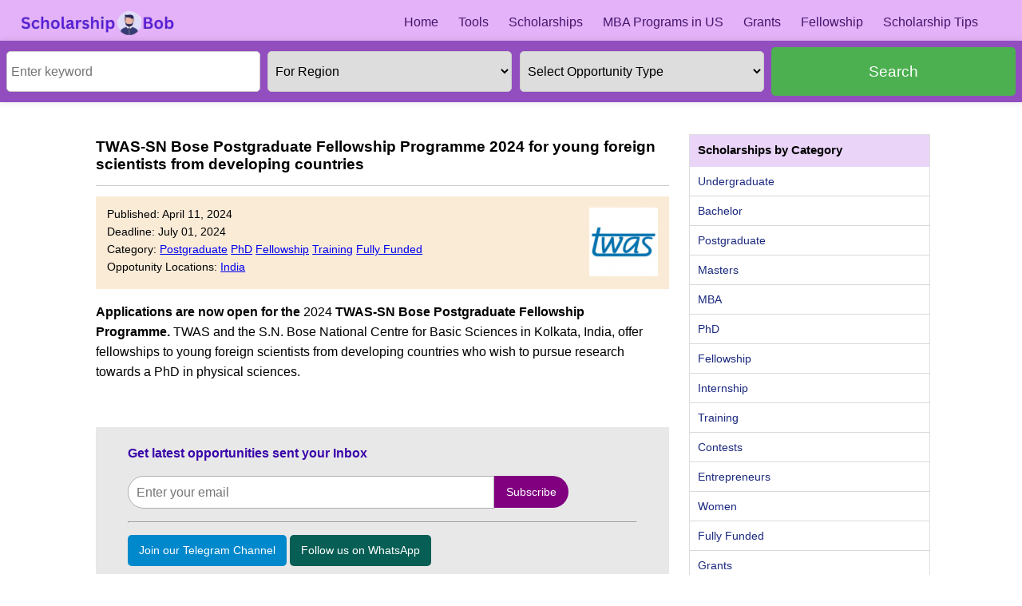

--- FILE ---
content_type: text/html; charset=UTF-8
request_url: https://www.scholarshipbob.com/scholarship/twas-sn-bose-postgraduate-fellowship-programme-2024-for-young-foreign-scientists-from-developing-countries-1
body_size: 10716
content:

<!doctype html>

<html>

<head>

<meta charset="utf-8">

	<!--<base href="scholarshipbob">-->
<base href="https://www.scholarshipbob.com">
<link rel="icon" type="image/png" sizes="32x32" href="/favicon-32x32.png">
<meta name="viewport" content="width=device-width, initial-scale=1.0">
<!-- Google Tag Manager -->
<script>(function(w,d,s,l,i){w[l]=w[l]||[];w[l].push({'gtm.start':
new Date().getTime(),event:'gtm.js'});var f=d.getElementsByTagName(s)[0],
j=d.createElement(s),dl=l!='dataLayer'?'&l='+l:'';j.async=true;j.src=
'https://www.googletagmanager.com/gtm.js?id='+i+dl;f.parentNode.insertBefore(j,f);
})(window,document,'script','dataLayer','GTM-TBZ4JD2J');</script>
<!-- End Google Tag Manager -->

<script async src="https://pagead2.googlesyndication.com/pagead/js/adsbygoogle.js?client=ca-pub-0011597892009729"
     crossorigin="anonymous"></script>
     
     <script src="https://cdn.onesignal.com/sdks/web/v16/OneSignalSDK.page.js" defer></script>
<script>
  window.OneSignalDeferred = window.OneSignalDeferred || [];
  OneSignalDeferred.push(async function(OneSignal) {
    await OneSignal.init({
      appId: "9020c69b-7ba9-4f97-a23c-005cca943d22",
    });
  });
</script>
<title>TWAS-SN Bose Postgraduate Fellowship Programme 2024 for young foreign scientists from developing countries | ScholarshipBob</title>

<meta name="description" content="Apply for TWAS-SN Bose Postgraduate Fellowship Programme 2026 - 2027. <p><strong>Applications are now open for the</strong>&nbsp;2024&nbsp;<strong>TWA. " />

<meta name="robots" content="index, follow">

<link href="/css/index.1767797298.css" rel="stylesheet" type="text/css" media="screen">

<link rel="preconnect" href="https://fonts.googleapis.com">

<link rel="preconnect" href="https://fonts.gstatic.com" crossorigin>

<link href="https://fonts.googleapis.com/css2?family=Work+Sans&display=swap" rel="stylesheet">

<meta property="og:image" content="https://www.scholarshipbob.com/images/scholarshipbob-ogimage.png" />

</head>



<body>

	<!--<div style="background-color:yellow; color:black; font-size:14px; font-weight:bold; text-align:center; padding:7px; margin-bottom:10px;">We are celebrating one year of impact today. <a href="https://dub.sh/bobatone" target="_blank">View ScholarshipBob's journey at 1</a> &#x1F389;</div>-->
	<div id="header"> 
		<a href="/"><img src="images/scholarship-logo2.png" height="40" alt="ScholarshipBob logo" class="floatleft logo" align="absmiddle" /></a> 
		<span class="search-icon"><a href="javascript:void(0)" onclick="toggleSearch()">&#128269;</a></span>
		<div class="menu-toggle" onclick="toggleMenu()">
			<div class="icon">&#9776;</div>
		</div>
		
				<ul class="menu plainul">
					<li><a href="/">Home</a></li>
					<li><a href="#">Tools</a>
						<ul class="plainul">
							<li><a href="/gpa-calculator">GPA Calculator</a></li>
							<li><a href="/convert-gpa-to-4-scale">GPA to 4.0 Scale Calculator</a></li>
							<li><a href="/gpa-to-percentage">GPA to Percentage Calculator</a></li>
							<li><a href="/study-visa-proof-of-funds">Proof of Funds Calculator</a></li>							
						</ul>
					</li>
					<li><a href="#">Scholarships</a>
						<ul class="plainul">
							<li><a href="/undergraduate">Undergraduate</a></li>
							<li><a href="/postgraduate">Postgraduate</a></li>
							<li><a href="/masters">Masters</a></li>
							<li><a href="/mba">MBA</a></li>
							<li><a href="/phd">PhD</a></li>
							<li><a href="/postdoctoral">Postdoctoral</a></li>
						</ul>
					</li>
					
					<li><a href="/country/usa/mba">MBA Programs in US</a></li>
					<li><a href="/grants">Grants</a></li>
					<li><a href="/fellowship">Fellowship</a></li>
					<li><a href="/blog">Scholarship Tips</a></li>
				</ul>
			
	</div>
	<script>
		function toggleMenu() {
			var menuToggle = document.querySelector('.menu-toggle');
			menuToggle.classList.toggle('open');
		}
		function toggleSearch() {
			var tggle = document.querySelector('.search-container');
			tggle.classList.toggle('show');
		}
	</script>
	<div class="search search-container">	
		<form action="search" method="get">
		  <input type="text" name="q" id="keyword" placeholder="Enter keyword" value="">
		  <select name="s_continent" id="s_continent">
			  <option value="">For Region</option>
			  			  			  	<option value="1" >Africa</option>
			  				  	<option value="2" >Asia</option>
			  				  	<option value="3" >Europe</option>
			  				  	<option value="7" >Middle East</option>
			  				  	<option value="4" >North America</option>
			  				  	<option value="6" >Oceania</option>
			  				  	<option value="5" >South America</option>
			  				
			
		  </select>
		  <select name="s_category" id="s_category">
			  			<option value="">Select Opportunity Type</option>
							  	<option value="6" >College</option>
			  				  	<option value="9" >Contests</option>
			  				  	<option value="10" >Entrepreneurs</option>
			  				  	<option value="5" >Fellowship</option>
			  				  	<option value="17" >Grants</option>
			  				  	<option value="7" >Internship</option>
			  				  	<option value="12" >MBA</option>
			  				  	<option value="4" >PhD</option>
			  				  	<option value="18" >Persons with Disabilities</option>
			  				  	<option value="2" >Postgraduate</option>
			  				  	<option value="8" >Training</option>
			  				  	<option value="1" >Undergraduate</option>
			  				  	<option value="13" >Women</option>
			  					
		  </select>
		  <button type="submit">Search</button>
		</form>

	</div> 
	
<div id="wrap">

		<div id="leftwrap" class="floatleft">

	

		  <div class="listbox">

			<h1>TWAS-SN Bose Postgraduate Fellowship Programme 2024 for young foreign scientists from developing countries</h1>
			
						<div class="table">

							
								<img align="right" src="/company-logos/86/30664DA2C2949-FF9D-4B12-A7B7-AB9870252125.png" />

							
																		

							<ul>

								<li>Published: April 11, 2024</li>

								

								<li>Deadline: July 01, 2024</li>

								

								<li>Category: 
										<a href="postgraduate">Postgraduate</a>

									
										<a href="phd">PhD</a>

									
										<a href="fellowship">Fellowship</a>

									
										<a href="training">Training</a>

									
										<a href="fully-funded">Fully Funded</a>

									
								</li>

								
								<li>Oppotunity Locations: 
										<a href="/scholarships-in/india">India</a>

									
								</li>

								
								
							</ul>								

					  </div>

					  
			  <div class="details">

			  		

				  <p><strong>Applications are now open for the</strong>&nbsp;2024&nbsp;<strong>TWAS-SN Bose Postgraduate Fellowship Programme.</strong>&nbsp;TWAS and the S.N. Bose National Centre for Basic Sciences in Kolkata, India, offer fellowships to young foreign scientists from developing countries who wish to pursue research towards a PhD in physical sciences.</p>

<p>&nbsp;</p>
				  <div id="subscribe"><a name="SubscribeAnchor"></a>

	
				
				Get latest opportunities sent your Inbox

				<form method="post" action="https://www.scholarshipbob.com/scholarship/twas-sn-bose-postgraduate-fellowship-programme-2024-for-young-foreign-scientists-from-developing-countries-1#SubscribeAnchor">

					<p><input name="subscribe_email_input" type="email" required="required" id="q" placeholder="Enter your email" autocomplete="on"><input type="submit" value="Subscribe" class="buttonall4 br-right">

					</p>

				</form>

				<hr />

				<a href="https://t.me/scholarshipbob" class="telegram-button" target="_blank">Join our Telegram Channel</a>
				<a href="https://whatsapp.com/channel/0029Vb7JhhvIt5s1MQBk9e0H" class="whatsapp-button" target="_blank">Follow us on WhatsApp</a>
			</div>
				  <div>

					  <p><h2>About TWAS-SN Bose Postgraduate Fellowship Programme</h2></p>

					  		

					  	<p><p>TWAS-SN Bose Postgraduate Fellowships are tenable at the&nbsp;S.N. Bose National Centre for Basic Sciences&nbsp;in Kolkata, India for studies leading towards a PhD degree in one of the fields of&nbsp;natural sciences and&nbsp;life sciences for four years with the possibility of a one-year extension. The Centre carries out the following research activities:</p>

<ul>
	<li>Applicants may be registered for a PhD degree in their home country (SANDWICH option), or may enroll in a PhD course at&nbsp;the S.N. Bose National Centre&nbsp;for Basic Sciences&nbsp; (FULL-TIME option). In both cases, the programme entails only one journey to the host country.</li>
	<li>Admission to the PhD programme at the S.N. Bose National Centre for Basic Sciences&nbsp;will depend on the successful completion of coursework (about one year&#39;s duration).</li>
	<li>S.N. Bose National Centre for Basic Sciences&nbsp;will provide a monthly stipend to cover living costs and food. The monthly stipend will not be convertible into foreign currency. Free on-campus accommodation will be provided. The monthly stipend does not cover comprehensive health insurance.&nbsp; The Centre does however deduct a small contribution towards a Contributory Medical Scheme. The benefits are partial reimbursement of doctor&#39;s fees, medicine costs, if any, and only for costs incurred at Kolkata. The reimbursement structure is at par with the Central Government Health Scheme (CGHS) of the Government of India.</li>
	<li>The S.N. Bose National Centre for Basic Sciences&nbsp;does not provide comprehensive health or medical insurance to its staff or students. All SN Bose-TWAS fellows must have their own &quot;Medical Insurance&quot; before joining the programme to cover medical emergencies.</li>
	<li>The language of instruction is English.</li>
	<li>Applicants are advised to follow the website&nbsp;<a href="https://www.bose.res.in/people/FacultyMembers.jsp">https://www.bose.res.in/people/FacultyMembers.jsp</a>to find their prospective supervisor/s and their area of research.</li>
</ul>

<p>&nbsp;</p>

<p>&nbsp;</p></p>

				  		
					  		<ul>

					  		
								<li>Sponsor Organisation: <a href="scholarships-by-organisation/the-world-academy-of-science-twas">The World Academy of Science (TWAS)</a></li>

							
								

								

					  		</ul>

					  	
				  		<script async src="https://pagead2.googlesyndication.com/pagead/js/adsbygoogle.js?client=ca-pub-0011597892009729"
     crossorigin="anonymous"></script>
<!-- responsive-scholarshipbob -->
<ins class="adsbygoogle"
     style="display:block"
     data-ad-client="ca-pub-0011597892009729"
     data-ad-slot="9674349731"
     data-ad-format="auto"
     data-full-width-responsive="true"></ins>
<script>
     (adsbygoogle = window.adsbygoogle || []).push({});
</script>
						<p><h2>Benefits of TWAS-SN Bose Postgraduate Fellowship Programme</h2><ul>
	<li>Fully funded training till the end of the program.</li>
</ul></p>

						<p><h2>TWAS-SN Bose Postgraduate Fellowship Programme Requirements</h2><p>Candidates for these fellowships must meet the following criteria:</p>

<ul>
	<li>be a maximum age of 35 years on 31 December of the application year;</li>
	<li>be nationals of a developing country (other than India);</li>
	<li>must not hold any visa for temporary or permanent residency in India or any developed country;</li>
	<li>hold a Masters Degree in Physics, Chemistry, Biology or Mathematics. S/he must have completed at least a total 5 years of undergraduate and postgraduate studies in a recognized university or institute.</li>
	<li>be accepted by a department of the S. N. Bose National Centre for Basic Sciences. Prospective applicants are advised to visit the&nbsp;Centre&#39;s website&nbsp;<a href="http://www.bose.res.in/">www.bose.res.in&nbsp;</a>and seek to find a potential supervisor under whom they would like to pursue their research and contact them.</li>
	<li>Requests for acceptance must be directed to the Dean (Academic Programme), S. N. Bose National Centre for Sciences by e-mail (<a href="/cdn-cgi/l/email-protection#711514101f100131131e02145f0314025f181f"><span class="__cf_email__" data-cfemail="630706020d021323010c10064d1106104d0a0d">[email&#160;protected]</span></a>). In contacting the Dean (Academic Programme),&nbsp;<strong>applicants must fill out the &ldquo;SNB FORM&rdquo;&nbsp;</strong>(that can be downloaded below) and request for an Acceptance Letter with copy of their CV.</li>
	<li>provide evidence of proficiency in English, if medium of education was not English;</li>
	<li>provide evidence that s/he will return to her/his home country on completion of the fellowship;</li>
	<li>not take up other assignments during the period of her/his fellowship;</li>
	<li>be financially responsible for any accompanying family members.</li>
</ul>

<p>&nbsp;</p></p>

						<p><h2>Application Date and Process</h2><p>Application Procedure:</p>

<ul>
	<li>The deadline for receipt of applications is<strong>&nbsp;1 July 2024.</strong></li>
	<li>Applicants must submit an Acceptance Letter from a department of the S.N. Bose National Centre&nbsp;for Basic Sciences when applying, or by the deadline at the latest. Without preliminary acceptance the application will not be considered for selection.</li>
	<li>Applications for the TWAS-SN Bose Postgraduate Fellowship Programme can ONLY be submitted via the online portal. A tutorial on how to use the online application form is available below for download.</li>
	<li>Please be advised that applicants may apply for only one programme per calendar year in the TWAS and OWSD portfolio. Applicants will not be eligible to visit another institution in that year under the TWAS&nbsp;<a href="https://twas.org/opportunities/visiting-scientist/professors">Visiting Professor</a>&nbsp;programmes. One exception: The head of an institution who&nbsp;<em>invites&nbsp;</em>an external scholar to share his/her expertise under the TWAS&nbsp;<a href="https://twas.org/opportunities/visiting-scientist/professors">Visiting Professor</a>&nbsp;programmes may still apply for another programme.</li>
</ul>

<p><strong>Downloadable documents&nbsp;</strong></p>

<p><a href="https://twas.org/sites/default/files/online_forms_applicants_tutorial_1.pdf" target="_blank">online_forms_applicants_tutorial_1.pdf</a></p>

<p><a href="https://twas.org/sites/default/files/sample_preliminary_acceptance_letter_1.pdf" target="_blank">sample_preliminary_acceptance_letter_1.pdf</a></p>

<p><a href="https://twas.org/sites/default/files/fellowship/sample_preliminary_acceptance_letter_1.docx" target="_blank">sample_preliminary_acceptance_letter_1.docx</a></p>

<p><a href="https://twas.org/sites/default/files/fellowship/snb-form.docx" target="_blank">snb-form.docx</a></p></p>

						
						<p><h2>Application Deadline</h2>01 July, 2024</p>

						
						<p><h2>Scholarship Application Portal</h2>View details of <a href="https://twas.org/opportunity/twas-sn-bose-postgraduate-fellowship-programme" target="_blank">TWAS-SN Bose Postgraduate Fellowship Programme</a></p>

						
						<p>Apply for <a href="https://onlineforms.twas.org/apply/252" target="_blank">TWAS-SN Bose Postgraduate Fellowship Programme</a></p>

						
				  	</div>	

				  

			  </div>

				<p><!-- AddToAny BEGIN -->

<div class="a2a_kit a2a_kit_size_32 a2a_default_style" style="padding-top:20px;padding-bottom:20px;">

<a class="a2a_dd" href="https://www.addtoany.com/share"></a>

<a class="a2a_button_whatsapp"></a>

<a class="a2a_button_linkedin"></a>

<a class="a2a_button_x"></a>

<a class="a2a_button_facebook"></a>



</div>

<script data-cfasync="false" src="/cdn-cgi/scripts/5c5dd728/cloudflare-static/email-decode.min.js"></script><script async src="https://static.addtoany.com/menu/page.js"></script>

<!-- AddToAny END --></p>

			  <!--<a href="#"   class="buttonall1">View All University Scholarships &rarr;</a>-->

			</div>
			<div id="subscribe"><a name="SubscribeAnchor"></a>

	
				
				Get latest opportunities sent your Inbox

				<form method="post" action="https://www.scholarshipbob.com/scholarship/twas-sn-bose-postgraduate-fellowship-programme-2024-for-young-foreign-scientists-from-developing-countries-1#SubscribeAnchor">

					<p><input name="subscribe_email_input" type="email" required="required" id="q" placeholder="Enter your email" autocomplete="on"><input type="submit" value="Subscribe" class="buttonall4 br-right">

					</p>

				</form>

				<hr />

				<a href="https://t.me/scholarshipbob" class="telegram-button" target="_blank">Join our Telegram Channel</a>
				<a href="https://whatsapp.com/channel/0029Vb7JhhvIt5s1MQBk9e0H" class="whatsapp-button" target="_blank">Follow us on WhatsApp</a>
			</div>			<script async src="https://pagead2.googlesyndication.com/pagead/js/adsbygoogle.js?client=ca-pub-0011597892009729"
     crossorigin="anonymous"></script>
<!-- responsive-scholarshipbob -->
<ins class="adsbygoogle"
     style="display:block"
     data-ad-client="ca-pub-0011597892009729"
     data-ad-slot="9674349731"
     data-ad-format="auto"
     data-full-width-responsive="true"></ins>
<script>
     (adsbygoogle = window.adsbygoogle || []).push({});
</script>			<div id="highlighted-content">

				<ul>

				<li><a href="/study-visa-proof-of-funds">Study Visa Proof of Funds</a></li>

				<li><a href="/blog/the-ultimate-guide-to-writing-a-compelling-scholarship-essay-with-infographics">Scholarship Essay Guide</a></li>

				</ul>

			</div>

			<div style="text-align:center;padding-top:15px;padding-bottom:15px;"><a href="https://dub.sh/scholarshipbob-ad" target="_blank"><img src="images/scholarshipbob-banner.png?1" alt="ScholarshipBob Partnership" style="width:100%;max-width:728px;"></a></div>

			
			<div class="listbox mtop20">

				<h3>Related Scholarships</h3>

			  	<ul class="relatedul">

					
					<li class="listli"><a href="/postgraduate" class="h2lista">Postgraduate Scholarships</a></li>

					
					<li class="listli"><a href="/phd" class="h2lista">PhD Scholarships</a></li>

					
					<li class="listli"><a href="/fellowship" class="h2lista">Fellowship Scholarships</a></li>

					
					<li class="listli"><a href="/training" class="h2lista">Training Scholarships</a></li>

					
					<li class="listli"><a href="/fully-funded" class="h2lista">Fully Funded Scholarships</a></li>

					
					<li class="listli"><a href="scholarship/parliamentary-assembly-of-the-council-of-europe-pace-vclav-havel-human-rights-prize-2026-with-up-to-60-000-in-awards" class="h2lista">Parliamentary Assembly of the Council of Europe (PACE) Václav Havel Human Rights Prize 2026 (With up to €60,000 in Awards)</a></li>

					
					<li class="listli"><a href="scholarship/the-african-american-mayors-association-aama-kevin-johnson-presidential-scholarship-2026-with-up-to-5-000-in-funding" class="h2lista">The African American Mayors Association (AAMA) Kevin Johnson Presidential Scholarship 2026 (With up to $5,000 in Funding)</a></li>

					
					<li class="listli"><a href="scholarship/university-network-for-human-rights-unhr-summer-fellowship-program-2026" class="h2lista">University Network for Human Rights (UNHR) Summer Fellowship Program 2026</a></li>

					
					<li class="listli"><a href="scholarship/parliamentary-assembly-of-the-council-of-europe-vigds-prize-for-women-s-empowerment-2026-with-up-to-60-000-in-awards" class="h2lista">Parliamentary Assembly of the Council of Europe Vigdís Prize for Women's Empowerment 2026 (With up to €60,000 in Awards)</a></li>

					
					<li class="listli"><a href="scholarship/university-of-michigan-s-school-for-environment-and-sustainability-seas-postdoctoral-research-associate-program-2026" class="h2lista">University of Michigan's School for Environment and Sustainability (SEAS) Postdoctoral Research Associate Program 2026</a></li>

					
					<li class="listli"><a href="scholarship/merian-centre-for-advanced-studies-in-the-maghreb-mecam-fellowship-2026-2027" class="h2lista">Merian Centre for Advanced Studies in the Maghreb (MECAM) Fellowship 2026-2027</a></li>

					
					<li class="listli"><a href="scholarship/public-space-distance-scholarship-for-ukrainian-migrants-and-scientists-abroad-2026-with-up-to-1-500-in-stipends" class="h2lista">Public Space Distance Scholarship for Ukrainian Migrants and Scientists Abroad 2026 (With up to €1,500 in Stipends)</a></li>

					
				</ul>

			</div>

			
			<div class="listbox mtop20">

				<h3>Latest Scholarship Tips</h3>

			  	<ul class="relatedul">

					
					<li class="listli"><a href="blog/how-to-write-a-letter-of-intent-for-scholarship" class="h2lista">How to Write a Letter of Intent for Scholarship (4 Samples Included)</a></li>

					
					<li class="listli"><a href="blog/11-cheapest-universities-in-australia-for-international-students" class="h2lista">11 Cheapest Universities in Australia for International Students in 2025</a></li>

					
					<li class="listli"><a href="blog/commonwealth-scholarship" class="h2lista">Commonwealth Scholarship: A Pathway to Global Opportunities</a></li>

					
					<li class="listli"><a href="blog/m7-mba-schools" class="h2lista">The M7 MBA Schools: Everything You Need to Know</a></li>

					
					<li class="listli"><a href="blog/best-mba-schools-in-the-world" class="h2lista">Best MBA Schools in the World</a></li>

					
				</ul>

				<p><a href="/blog" class="buttonall1">View All Tips &rarr;</a></p>

			</div>

			
		</div>

		<div id="rightwrap" class="floatleft">

		  	<div class="adbox1">
				<h3>Scholarships by Category</h3>
				<ul class="plainul">
					<li><a href="/undergraduate">Undergraduate</a></li>
					<li><a href="/bachelors">Bachelor</a></li>
					<li><a href="/postgraduate">Postgraduate</a></li>
					<li><a href="/masters">Masters</a></li>
					<li><a href="/mba">MBA</a></li>
					<li><a href="/phd">PhD</a></li>
					<li><a href="/fellowship">Fellowship</a></li>
					<li><a href="/internship">Internship</a></li>
					<li><a href="/training">Training</a></li>
					<li><a href="/contest">Contests</a></li>
					<li><a href="/entrepreneurs">Entrepreneurs</a></li>
					<li><a href="/women-scholarship">Women</a></li>
					<li><a href="/fully-funded">Fully Funded</a></li>
					<li><a href="/grants">Grants</a></li>
					<li><a href="/persons-with-disabilities">Persons with Disabilities</a></li>
					<li><a href="/no-essay-scholarships">No Essay Scholarships</a></li>
					<li><a href="/college">College Scholarships</a></li>
				</ul>
			</div>
			<div class="adbox1">
				<h3>Scholarships Awarding Country</h3>
				<ul class="plainul">
					<li><a href="/scholarships-in/australia">Australia</a></li>
					<li><a href="/scholarships-in/canada">Canada</a></li>
					<li><a href="/scholarships-in/germany">Germany</a></li>
					<li><a href="/scholarships-in/japan">Japan</a></li>
					<li><a href="/scholarships-in/netherlands">Netherlands</a></li>
					<li><a href="/scholarships-in/new-zealand">New Zealand</a></li>
					<li><a href="/scholarships-in/south-africa">South Africa</a></li>
					<li><a href="/scholarships-in/uk">United Kingdom</a></li>
					<li><a href="/scholarships-in/usa">United States</a></li>
					<p><a href="/scholarships-in" class="buttonall1">View All Countries &rarr;</a></p>
				</ul>
			</div>
			<div class="adbox1">
				<h3>Scholarship Eligible Countries</h3>
				<ul class="plainul">
					<li><a href="/scholarships-for/africa">African Countries</a></li>
					<li><a href="/scholarships-for/asia">Asian Countries</a></li>
					<li><a href="/scholarships-for/europe">European Countries</a></li>
					<li><a href="/scholarships-for/canada">Canada</a></li>
					<li><a href="/scholarships-for/ethiopia">Ethiopia</a></li>
					<li><a href="/scholarships-for/germany">Germany</a></li>
					<li><a href="/scholarships-for/india">India</a></li>
					<li><a href="/scholarships-for/kenya">Kenya</a></li>					
					<li><a href="/scholarships-for/nigeria">Nigeria</a></li>										
					<li><a href="/scholarships-for/uganda">Uganda</a></li>
					<p><a href="/scholarships-for" class="buttonall1">View All Countries &rarr;</a></p>
				</ul>
			</div>
			<div class="adbox1">
				<h3>Scholarships by School</h3>
				<ul class="plainul">
										<li><a href="/scholarships-by-school/university-of-glasgow">University of Glasgow</a></li>
										<li><a href="/scholarships-by-school/the-university-of-michigan">The University of Michigan</a></li>
										<li><a href="/scholarships-by-school/the-santa-fe-institute-sfi">The Santa Fe Institute (SFI)</a></li>
										<li><a href="/scholarships-by-school/bard-college">Bard College</a></li>
										<li><a href="/scholarships-by-school/penny-w-stamps-school-of-art-design-university-of-michigan">Penny W. Stamps School of Art & Design, University of Michigan</a></li>
										<li><a href="/scholarships-by-school/universities-canada">Universities Canada</a></li>
										<p><a href="/scholarships-by-school" class="buttonall1">View All Schools &rarr;</a></p>
				</ul>
			</div>
			<div class="adbox1">
				<h3>Scholarships by Company/Organisation</h3>
				<ul class="plainul">
										<li><a href="/scholarships-by-organisation/public-space">Public Space</a></li>
										<li><a href="/scholarships-by-organisation/merian-centre-for-advanced-studies-in-the-maghreb">Merian Centre for Advanced Studies in the Maghreb</a></li>
										<li><a href="/scholarships-by-organisation/parliamentary-assembly-of-the-council-of-europe">Parliamentary Assembly of the Council of Europe</a></li>
										<li><a href="/scholarships-by-organisation/university-network-for-human-rights">University Network for Human Rights</a></li>
										<li><a href="/scholarships-by-organisation/african-american-mayors-association">African American Mayors Association</a></li>
										
					<p><a href="/scholarships-by-organisation" class="buttonall1">View All Companies &rarr;</a></p>
				</ul>
			</div>
			<!--<div class="adbox">
				<h3>Proof of Funds Calculator</h3>
				<p>How much funds do you need to study in your choice country?</p>
				<p><a href="#" class="buttonall1">Calculate PoF &rarr;</a></p>
		  </div>
		  <div class="adbox">
				<h3>Where do I study?</h3>
				<p>Based on your responses, we will recommend your ideal study destinations.</p>
				<p><a href="#" class="buttonall1">Check Country &rarr;</a></p>
		  </div>-->
			
  </div>

  <div class="clear">&nbsp;</div>
</div>
	<!--<div id="footer">
		<a href="/">Home</a> / <a href="/blog">Blog</a> / <a href="/contact">Contact</a> /  <a href="/privacy">Privacy</a> /  <a href="/terms">Terms</a>
		<p class="social-media-box">
			<a href="https://www.linkedin.com/company/scholarshipbob/?viewAsMember=true" target="_blank" class="fa-brands fa-linkedin"></a>	
			<a href="https://web.facebook.com/scholarshipbob" target="_blank" class="fa-brands fa-facebook"></a>
			<a href="https://x.com/ScholarshipBob0" target="_blank" class="fa-brands fa-x-twitter"></a>
			
		</p>
	</div>-->

	<footer>
        <div class="footer-container">
            <div class="footer-column about-us">
                <h3>About ScholarshipBob</h3>
                <p>
				Established in 2024, ScholarshipBob is a leading global platform that empowers students, professionals, and entrepreneurs by connecting them with life-changing opportunities. We understand the challenges of securing funding and finding the right opportunities to advance your goals. Our mission is to simplify this search, providing a trusted, comprehensive resource that unlocks access to scholarships, fellowships, grants, contests, and specialised training programs.

                </p>
                
            </div>
            <div class="footer-column">
                <h3>Quick Links</h3>
                <ul>
                    <li><a href="/">Home</a></li>
                    <li><a href="/blog">Blog</a></li>
                    <li><a href="/about">About Us</a></li>
                    <li><a href="https://dub.sh/scholarshipbob-ad">Advertise</a></li>
                    <li><a href="/contact">Contact</a></li>
                    <li><a href="/opportunities.xml" target="_blank">RSS</a></li>
                    
                </ul>
            </div>
            <div class="footer-column">
                <h3>Contact Us</h3>
                <ul>
                    <li><a href="/cdn-cgi/l/email-protection" class="__cf_email__" data-cfemail="036b666f6f6c4370606b6c6f6271706b6a73616c612d606c6e">[email&#160;protected]</a></li>
                    
                </ul>
                
                <div class="social-icons">
                    <!-- Facebook -->
                    <a href="https://web.facebook.com/scholarshipbob" target="_blank" class="social-icon facebook" aria-label="Facebook">
                        <svg xmlns="http://www.w3.org/2000/svg" viewBox="0 0 24 24">
                            <path d="M22 12c0-5.523-4.477-10-10-10S2 6.477 2 12c0 4.991 3.657 9.128 8.438 9.878v-6.987h-2.54V12h2.54V9.797c0-2.506 1.492-3.89 3.777-3.89 1.094 0 2.238.195 2.238.195v2.46h-1.26c-1.243 0-1.63.771-1.63 1.562V12h2.773l-.443 2.89h-2.33v6.988C18.343 21.128 22 16.991 22 12z"/>
                        </svg>
                    </a>
                    
                    <!-- Twitter -->
                    <a href="https://x.com/ScholarshipBob0" target="_blank" class="social-icon twitter" aria-label="Twitter">
                        <svg xmlns="http://www.w3.org/2000/svg" viewBox="0 0 24 24">
                            <path d="M8.29 20.251c7.547 0 11.675-6.253 11.675-11.675 0-.178 0-.355-.012-.53A8.348 8.348 0 0022 5.92a8.19 8.19 0 01-2.357.646 4.118 4.118 0 001.804-2.27 8.224 8.224 0 01-2.605.996 4.107 4.107 0 00-6.993 3.743 11.65 11.65 0 01-8.457-4.287 4.106 4.106 0 001.27 5.477A4.072 4.072 0 012.8 9.713v.052a4.105 4.105 0 003.292 4.022 4.095 4.095 0 01-1.853.07 4.108 4.108 0 003.834 2.85A8.233 8.233 0 012 18.407a11.616 11.616 0 006.29 1.84"/>
                        </svg>
                    </a>
                    
                    <!-- LinkedIn -->
                    <a href="https://www.linkedin.com/company/scholarshipbob/?viewAsMember=true" target="_blank" class="social-icon linkedin" aria-label="LinkedIn">
                        <svg xmlns="http://www.w3.org/2000/svg" viewBox="0 0 24 24">
                            <path d="M19 0h-14c-2.761 0-5 2.239-5 5v14c0 2.761 2.239 5 5 5h14c2.762 0 5-2.239 5-5v-14c0-2.761-2.238-5-5-5zm-11 19h-3v-11h3v11zm-1.5-12.268c-.966 0-1.75-.79-1.75-1.764s.784-1.764 1.75-1.764 1.75.79 1.75 1.764-.783 1.764-1.75 1.764zm13.5 12.268h-3v-5.604c0-3.368-4-3.113-4 0v5.604h-3v-11h3v1.765c1.396-2.586 7-2.777 7 2.476v6.759z"/>
                        </svg>
                    </a>
                    
                    <!-- Instagram -->
                    <a href="https://www.instagram.com/scholarshipbob" target="_blank" class="social-icon instagram" aria-label="Instagram">
                        <svg xmlns="http://www.w3.org/2000/svg" viewBox="0 0 24 24">
                            <path d="M12 2.163c3.204 0 3.584.012 4.85.07 3.252.148 4.771 1.691 4.919 4.919.058 1.265.069 1.645.069 4.849 0 3.205-.012 3.584-.069 4.849-.149 3.225-1.664 4.771-4.919 4.919-1.266.058-1.644.07-4.85.07-3.204 0-3.584-.012-4.849-.07-3.26-.149-4.771-1.699-4.919-4.92-.058-1.265-.07-1.644-.07-4.849 0-3.204.013-3.583.07-4.849.149-3.227 1.664-4.771 4.919-4.919 1.266-.057 1.645-.069 4.849-.069zM12 0C8.741 0 8.333.014 7.053.072 2.695.272.273 2.69.073 7.052.014 8.333 0 8.741 0 12c0 3.259.014 3.668.072 4.948.2 4.358 2.618 6.78 6.98 6.98C8.333 23.986 8.741 24 12 24c3.259 0 3.668-.014 4.948-.072 4.354-.2 6.782-2.618 6.979-6.98.059-1.28.073-1.689.073-4.948 0-3.259-.014-3.667-.072-4.947-.196-4.354-2.617-6.78-6.979-6.98C15.668.014 15.259 0 12 0zm0 5.838a6.162 6.162 0 100 12.324 6.162 6.162 0 000-12.324zM12 16a4 4 0 110-8 4 4 0 010 8zm6.406-11.845a1.44 1.44 0 100 2.881 1.44 1.44 0 000-2.881z"/>
                        </svg>
                    </a>
                </div>
            </div>
        </div>
    </footer>
<script data-cfasync="false" src="/cdn-cgi/scripts/5c5dd728/cloudflare-static/email-decode.min.js"></script><script defer src="https://static.cloudflareinsights.com/beacon.min.js/vcd15cbe7772f49c399c6a5babf22c1241717689176015" integrity="sha512-ZpsOmlRQV6y907TI0dKBHq9Md29nnaEIPlkf84rnaERnq6zvWvPUqr2ft8M1aS28oN72PdrCzSjY4U6VaAw1EQ==" data-cf-beacon='{"version":"2024.11.0","token":"b8807765e4434f43b0bf47d4cab4acad","r":1,"server_timing":{"name":{"cfCacheStatus":true,"cfEdge":true,"cfExtPri":true,"cfL4":true,"cfOrigin":true,"cfSpeedBrain":true},"location_startswith":null}}' crossorigin="anonymous"></script>
</body>

</html>

--- FILE ---
content_type: text/html; charset=utf-8
request_url: https://www.google.com/recaptcha/api2/aframe
body_size: 264
content:
<!DOCTYPE HTML><html><head><meta http-equiv="content-type" content="text/html; charset=UTF-8"></head><body><script nonce="TLhxubps_fQwf-nCl3u17A">/** Anti-fraud and anti-abuse applications only. See google.com/recaptcha */ try{var clients={'sodar':'https://pagead2.googlesyndication.com/pagead/sodar?'};window.addEventListener("message",function(a){try{if(a.source===window.parent){var b=JSON.parse(a.data);var c=clients[b['id']];if(c){var d=document.createElement('img');d.src=c+b['params']+'&rc='+(localStorage.getItem("rc::a")?sessionStorage.getItem("rc::b"):"");window.document.body.appendChild(d);sessionStorage.setItem("rc::e",parseInt(sessionStorage.getItem("rc::e")||0)+1);localStorage.setItem("rc::h",'1768724271179');}}}catch(b){}});window.parent.postMessage("_grecaptcha_ready", "*");}catch(b){}</script></body></html>

--- FILE ---
content_type: text/css
request_url: https://www.scholarshipbob.com/css/index.1767797298.css
body_size: 4577
content:
@charset "utf-8";
body {
	margin: 0;
	font-family: 'Montserrat', sans-serif;
	
}
h1{
	padding-top: 0px;
	margin-top: 0px;
	padding-bottom: 15px;
	font-size: 1.2em;
	border-bottom: solid 1px #CCC;
}
.alert{
	color: rgb(116, 0, 0);
	border: solid 1px rgba(249, 149, 0, 0.57);
	background-color: rgb(255, 255, 213);
	padding: 20px;
	font-weight: normal;
	display: block;
	margin: 1.5em 0 1.5em 0;
}
.oneem{
	font-size: 1em;
}
.h2lista {
	color:#11134F;
	text-decoration: none;
	padding-top:0px;
	margin-top:0px;
}
.mtop20{
	margin-top: 20px;
}
.h2lista:hover {
	color:red;
}
.listli{
	margin-bottom: 15px;
}
.job-img{
    float: left;
    display: block;
    margin-right: 20px;
    margin-top: -2px;
    border-radius: 5px 5px;
    overflow: hidden;
    height: 60px;
    border: solid 1px #ccc;
    padding: 5px;
   
    line-height: 60px;
    
}
.job-img img{
    border-radius: 5px 5px;
    max-height: 60px;
    vertical-align: middle;
}

#header {
	padding-top: 0.5em;
	padding-bottom: 0.5em;
	width:100%;
	min-width: 1050px;
	margin-top:0px;
	margin-left: auto;
	margin-right: auto;
	min-height: 35px;
	background-color: #e4b2f8;
}
#header img {
	padding-left: 15px;
}
  .menu-toggle {
    display: none;
  }

input, button {
  margin: 0;
  padding: 0;
  outline: none;
  border: none;
  border-radius: 0;
  vertical-align: top;
} /* CSS reset end */
button, input[type="submit"]{
	cursor:pointer;
}
.buttonall4 {
  text-align: center;
  border: none;
  height: 40px;
  padding-left: 15px;
padding-right: 15px;
  background:purple;
  color: white;
  font-size: 0.9rem;
	border-radius: 0 35px 35px 0;
	
}
.buttonall4:hover{
	background-color: #D542EA;
}
.buttonall6 {
  text-align: center;
  border: none;
  height: 40px;
  padding-left: 15px;
padding-right: 15px;
  background:#6B6B6B;
  color: white;
  font-size: 0.9rem;
	border-radius: 0 35px 35px 0;
	
}
.buttonall:hover{
	background-color: #D542EA;
}
input[type="text"] {
  border: none;
  height: 39px;
  width: 400px;
  outline: none;
  padding-left: 10px;
  border-radius: 35px 0 0 35px;
  color: rgb(110,110,110);
  font-size: 1rem;
  font-family: 'Lato', sans-serif;
  font-weight: 200;
 border: 1px solid #AFAFAF;
}
input[type="email"] {
  border: none;
  height: 39px;
  width: 70%;
  outline: none;
  padding-left: 10px;
  border-radius: 35px 0 0 35px;
  color: rgb(110,110,110);
  font-size: 1rem;
  font-family: 'Lato', sans-serif;
  font-weight: 200;
 	border: 1px solid #AFAFAF;
}
.bgpurple{
	background-color: purple;
}

.plainul {
	margin: 0;
	padding: 0;
	list-style: none;	
	
}

.menu {
	margin: 0;
	padding-left: 30px;
	padding-right: 30px;
	float: right;
	padding-top: 0.7em;
	padding-bottom: 0.7em;
	float: right;
	border-radius: 5px;
	z-index: 1000;
}
.menu li {
	float: left;
	position: relative;
	transition-duration: 1s;
}
.menu a {
	text-decoration: none;
	color:#44166e;
	padding: 0px 25px 15px 0px ;
	text-align: left;
	font-size: .99em;
}

.menu a:hover {
	color: #371731;
}
.menu li:hover,
.menu li:focus-within {
  cursor: pointer;
}

.menu li:focus-within a {
  outline: none;
}

.menu li ul {
  background: #e0a2f9;
  visibility: hidden;
  /*opacity: 0; */
  min-width: 250px;
  position: absolute;
  transition: all 0.5s ease;
  margin-top: 0.6rem;
	padding-top: 1rem;
  left: 0;
  display: none;
}

.menu li:hover > ul,
.menu li:focus-within > ul,
.menu li ul:hover,
.menu li ul:focus {
   visibility: visible;
   opacity: 1;
   display: block;
}

.menu li ul li {
  clear: both;
  width: 100%;
}
.menu li ul li a {
	padding: 10px 30px 10px 25px;
	display: block;
	color: #502753;
}
.search-container {
	clear:both;
	background-color: #924DBF;
	border-radius: 0px;
	padding: 8px;	
	box-shadow: 0 0 10px rgba(0, 0, 0, 0.1);
}
.search-container.show {
	display: block;
}
.search-mobile-state {
	display: block;
}
.search-icon {
	display: none;
	font-size: 1.5em;
		
}
.search-icon a {
	text-decoration: none;

}
.search-container form {
  display: flex;
  flex-wrap: wrap;
  justify-content: space-between;
}

.search-container input,
.search-container select {
  margin: 5px 0;
  padding: 5px;
  width: calc(25% - 10px);
  border: 1px solid #ccc;
  border-radius: 5px;
	font-size: 1em;
}

.search-container button {
  padding: 5px 5px;
  background-color: #4CAF50;
  color: white;
  border: none;
  border-radius: 5px;
  cursor: pointer;
  transition: background-color 0.3s ease;
	width: calc(25% - 10px);
	font-size: 1.2em;
}

.search-container button:hover {
  background-color: #45a049;
}
#wrap {
	width:80%;
	min-width: 1050px;
	padding: 40px 0 0px 0;
	margin-left:auto;
	margin-right: auto;
	
}
.floatleft {
	float: left;
}
.floatright {
	float: right;
}
.clear {
	clear:both;
	width: 0;
	height: 0;
	font-size: 0;
	padding: 0;
}
#leftwrap{
	width: 68%;
	min-width: 728px;
	margin-right: 20px;
}
.listbox{
	/* border: solid 1px #B6B5B5;
	box-shadow:  3px 3px 5px 5px #FCFCFC; */
	padding: 0.3em;
}
.featured_container {
  display: flex;
  flex-wrap: wrap; 
  margin-bottom: 30px;
  border-top: 1px solid #ccc;
  border-left: 1px solid #ccc;
}

.box {
  width: 33.333%;         /* force 3 columns on desktop */
  padding: 8px;
  border-right: 1px solid #ccc;
  border-bottom: 1px solid #ccc;
  box-sizing: border-box;
  word-wrap: break-word;
  overflow-wrap: break-word;
  white-space: normal;
  font-size: 0.9em;
  line-height: 2em;
}
.box p {
  margin: 0;
  padding: 0
}
.featured_tag {
  display: inline-block;
  margin-top: 8px;
  padding: 2px 4px;
  background-color: #771d6e;
  border-radius: 5px;
  font-size: 0.75em;
  color: #fff;
}
.details {
	font-size: 1em;
	line-height: 1.6em;
	word-wrap: break-word;
	overflow-wrap: anywhere;
}
.details h2{
	padding-top:1.5em;
	font-size: 1em;
}
.table {
	padding: 1em;
	background-color: antiquewhite;
	font-size: 0.9em;
}
.table ul {
	padding: 0;
	margin: 0;
	list-style: none;
}
.table li {
    padding-bottom: 6px;
}

.listboximg {
	width: 90px;
}
.listboximg2 {
	width: 300px;
}
.listboxbody {
	
	font-size: 1em;
	color: #5B5B5B;
	line-height: 1.3em;
}
.listboxbody2 {
	font-size: 0.8em;
}
.w600 {
	width: 630px;
}
.w410{
	width: 370px;
	padding-left:20px;
}
.tag{
	padding: 3px 10px;
	background-color:#EAE2F9;
	color: purple;
	text-decoration: none;
	font-size: 0.9em;
	border-radius: 1.5em;
	display: inline-block;
}
.tag:hover{
	background-color:#C782EC;
	transition: 1sec;
}
.buttonall1{
	text-decoration: none;
	background-color: #FFDC1F;
	padding: 10px 15px 10px 15px;
	color: #000;
	display: block;
	text-align: center;
	width: 60%;
	min-width: 150px;
	margin-left: auto;
	margin-right: auto;
	margin-top: 20px;
}
.buttonall2{
	text-decoration: none;
	background-color:#D7A2E9;
	padding: 20px 30px 20px 30px;
	color: #000;
	display: block;
	text-align: center;
	width: 40%;
	min-width: 150px;
	margin-left: auto;
	margin-right: auto;
	margin-top: 20px;
}
.buttonall5{
	text-decoration: none;
	background-color:#D7A2E9;
	padding: 15px;
	color: #000;
	
	text-align: center;	
	border-radius: 35px 35px 35px 35px;
}
.buttonall1,.buttonall2,.buttonall4:hover {
	
}
.buttonall5:hover{
	background-color: #F4C409;
}
.postview {
	background-color: yellow;
	padding: 10px;
	margin-bottom: 20px;
	font-size: 0.9em;
}
.ss-share{
    background-color:#3cf;
    float:left;
    height:auto;width:auto;
    padding-left:37px;
    border-top-width:1px;
    border-right-width:1px;
    border-bottom-width:1px;
    border-left-width:1px;
    border-top-style:solid;
    border-right-style:solid;
    border-bottom-style:solid;
    border-left-style:solid;
    font-size:14px;color:#fff;
    text-decoration:none;
    display:block;
    padding-top:10px;
    padding-right:10px;
    padding-bottom:5px;
    background-image:url(../images/share-icons.png);
    background-repeat:no-repeat;
    background-position:left;margin-right:5px
}

.ss-share:hover{opacity:.8}

#ss-fb{background-position:10px 10px;background-color:#4d70a8;padding-left:32px}

#ss-tw{background-position:10px -30px;background-color:#01baf2}

#ss-in{background-position:10px -63px;background-color:#1687b1}

.share-box{
    
    width: 100%;
    margin-top: 30px;
}
.share-box span{
    display: block;
    float: left;
    width: 100%;
    margin-bottom: 10px;
    font-weight: bold;
    font-size: 16px;
    color: #333;
}
#subscribe {
	padding-left: 40px;
	padding-right: 40px;
	padding-top: 20px;
	padding-bottom: 10px;
	margin-bottom: 20px;
	margin-top: 0px;
	background-color:#E8E8E8;
	font-size: 1.0em;
	color: #3a06aa;
	font-weight: bold;
	clear: both;
}
.relatedul li{
	padding-top:8px;
}
#rightwrap{
	width: 25%;
	min-width: 300px;
	
}
.adbox{
	
	background-color:#EEDCF8;
	color: black;
	padding: 30px;
	margin-bottom: 20px;
}
.adbox h3 {
	font-size: 1.3em;
}
.adbox a{
	display: inline-block;
	background-color: white;
	padding-left: 0.6em;
	padding-right: 0.6em;
	padding-top: 0.4em;
	padding-bottom: 0.4em;
	margin-right: 0.4em;
	margin-bottom: 0.4em;
	color: purple;
	text-decoration: none;
	border-radius: 12px;
}
.adbox a:hover {
	background-color: #E8D0F8;
}
.adbox1{
	width: 300px;
	
	border: solid 1px #DEDEDE;
	margin-bottom: 20px;
}
.adbox1 h3 {
	font-size: 15px;
	background-color: #ead5f9;
	display: block;
	padding: 10px 10px 13px 10px;
	margin:0;
}
.adbox1 ul li a {
	text-decoration: none;
	padding-bottom: 10px;
	padding-top: 10px;
	padding-left: 10px;
	color: #363869;
	display: block;
	font-size: 0.9em;
	color: #1B297E;
}
.adbox1 ul li a:hover {
	color: red;
}
.adbox1 ul li:not(:last-child) a {
	border-bottom: solid 1px #DBD9D9;	
}

.adbox2{
	color: black;
	padding-top: 8px;
	padding-bottom: 13px;
	padding-left: 13px;
	padding-right: 13px;
	margin-bottom: 10px;
	background-color: #f0defc;
}
.adbox2 p {
	font-size: 1.1em;
}
.adbox2 a{
	display: inline-block;
	background-color:#DBC1EE;
	padding-left: 0.4em;
	padding-right: 0.4em;
	padding-top: 0.2em;
	padding-bottom: 0.2em;
	margin-right: 0.3em;
	margin-bottom: 0.3em;
	color: purple;
	text-decoration: none;
	border-radius: 12px;
	border: solid 1px #DBC1EE;
}
.adbox2 a:hover {
	background-color: #E8D0F8;
}

.bottombox {
	border-bottom: solid 1px #DBD9D9;
	padding-bottom: 20px;
	padding-top: 20px;
}
.blog-content{
	line-height: 1.7em;
}
.blog-content img{
	width:100%;
}
ul.setPaginate li.setPage{
	padding:15px 10px;
	font-size:14px;
	}

ul.setPaginate{
	padding:0px;
	overflow:hidden;
	font:12px 'Tahoma';
	list-style-type:none;
	margin-top: 20px;
	margin-right: 0px;
	margin-bottom: 0px;
	margin-left: 0px;
}  

ul.setPaginate li.dot{padding: 3px 0;}

ul.setPaginate li{
	float:left;
	margin:0px;
	padding:0px;
	margin-left:5px;
}



ul.setPaginate li a
{
	background: none repeat scroll 0 0 #ffffff;
	border: 1px solid #cccccc;
	color: #999999;
	display: inline-block;
	font: 15px/25px Arial,Helvetica,sans-serif;
	margin: 5px 3px 0 0;
	padding: 8px 15px;
	text-align: center;
	text-decoration: none;
	border-radius: 5px;
}	

ul.setPaginate li a:hover,
ul.setPaginate li a.current_page
{
	border: 1px solid #F30;
	color: #ffffff;
	text-decoration: none;
	background-attachment: scroll;
	background-color:#7B37BF;
	background-image: none;
	background-repeat: repeat;
	background-position: 0 0;
}

ul.setPaginate li a{
	color:#666;
	display:block;
	text-decoration:none;
	padding: 8px 15px;
}
.pagination {
	float: left;
	height: auto;
	width: 100%;
	color:#666;
}
.deadline{
	color:red;
	padding-left: 10px;
}

#footer a {
	color: #FFF;
	text-decoration-color: #E6BEED;
	display: inline-block;
	line-height: 1.1em;
}
.longtext{
	font-size: 0.9em;
	line-height: 2.1em;
}
#leftwrap .listbox .longtext {
	font-size: 0.9em;
	line-height: 24px;
	color:#313131;
}

.spacecontent{
	line-height: 1.7em;
}

.social-icons {
	display: flex;
	gap: 10px;
	padding: 12px 12px 12px 0px;
}

.social-icon {
	width: 24px;
	height: 24px;
	transition: all 0.3s ease;
	display: flex;
	align-items: center;
	justify-content: center;
	border-radius: 4px;
	background-color: rgba(255, 255, 255, 0.2);
	padding: 4px;
}

.social-icon svg {
	width: 100%;
	height: 100%;
	fill: #ffffff; /* White icons for best contrast on purple */
	transition: all 0.3s ease;
}

.social-icon:hover {
	transform: translateY(-2px) scale(1.1);
	background-color: rgba(255, 255, 255, 0.3);
}

/* Facebook */
.social-icon.facebook:hover {
	background-color: #1877f2;
}

/* Twitter */
.social-icon.twitter:hover {
	background-color: #1da1f2;
}

/* LinkedIn */
.social-icon.linkedin:hover {
	background-color: #0077b5;
}

/* Instagram */
.social-icon.instagram:hover {
	background: radial-gradient(circle at 30% 107%, #fdf497 0%, #fdf497 5%, #fd5949 45%, #d6249f 60%, #285AEB 90%);
}

/* Optional: Add subtle glow on hover */
.social-icon:hover {
	filter: drop-shadow(0 0 4px rgba(255, 255, 255, 0.4));
}
  footer {
    padding-left: 10%;
	padding-right: 10%;
	padding-top: 50px;
	padding-bottom: 80px;
	background-color: purple;
	clear: both;
	margin-top: 40px;
	color: #fff;
}

.footer-container {
    display: flex;
    justify-content: space-between;
    max-width: 1200px;
    margin: 0 auto;
    padding: 0 20px;
}

.footer-column {
    flex: 1;
    margin: 0 15px;
}

.about-us {
    flex: 3; /* Makes the "About Us" section take up more space */
	line-height: 1.5em;
	padding-right: 2em;
}
#highlighted-content{
	padding:1.2em;
	
}
#highlighted-content ul{
	padding:0;
	margin:0;
}
#highlighted-content li{
	list-style-type:none;
	float:left;
	width:41%;
	padding:4%;
}
#highlighted-content li:not(:last-child) {
	border-right: #F4C409 solid 1px;
}
.telegram-button {
    display: inline-block;
    padding: 7px 14px;
	margin-top: 7px;
    font-weight: normal;
	font-size: 0.9em;
    color: #fff;
    background-color: #0088cc; /* Telegram's brand color */
    border: none;
    border-radius: 5px;
    text-decoration: none;
    text-align: center;
    cursor: pointer;
    transition: background-color 0.3s ease, transform 0.2s ease;
}

.telegram-button:hover {
    background-color: #0077b3; /* Slightly darker shade for hover effect */
    transform: scale(1.05); /* Slightly enlarge the button on hover */
}

.telegram-button:active {
    background-color: #006699; /* Even darker shade for active state */
    transform: scale(0.95); /* Slightly shrink the button when clicked */
}
.whatsapp-button {
    display: inline-block;
    padding: 7px 14px;
	margin-top: 7px;
    font-weight: normal;
	font-size: 0.9em;
    color: #fff;
    background-color: #075e54; /* WhatsApp's brand color */
    border: none;
    border-radius: 5px;
    text-decoration: none;
    text-align: center;
    cursor: pointer;
    transition: background-color 0.3s ease, transform 0.2s ease;
}

.whatsapp-button:hover {
    background-color: #25d366; /* Slightly darker shade for hover effect */
    transform: scale(1.05); /* Slightly enlarge the button on hover */
}

.whatsapp-button:active {
    background-color: #128c7e; /* Even darker shade for active state */
    transform: scale(0.95); /* Slightly shrink the button when clicked */
}
.footer-column h3 {
    margin-bottom: 10px;
    font-size: 18px;
}

.footer-column p, .footer-column ul {
    margin-bottom: 15px;
	padding-left: 0px;
}

.footer-column ul {
    list-style-type: none;
}

.footer-column ul li {
    margin-bottom: 8px;
}

.footer-column ul li a {
    color:#DBC1EE;
    text-decoration: none;
    
}

.footer-column ul li a:hover {
    text-decoration: underline;
}

@media only screen and (max-width: 1200px) {
	#header {
		padding-top: 0em;
		padding-bottom: 1em;
		margin-top: 0em;
		margin-bottom: 0px;
		min-height: auto;
		width:auto;
		min-width: auto;
	}
	#header img{
		width:250px;
		height: auto;
		padding-top: 0.8em;
	}
	
	.menu {
		display: none;
	  }
	  .menu li ul {
		background: rgb(255, 255, 255);
		visibility: visible;
		min-width: auto;
		position: relative;
		/* transition: all 0.5s ease; */
		margin-top: 0rem;
		padding-left: 0;
		left: 0;
		display: block;
	  }
	  .menu li ul li a {
		padding: 5px 5px 5px 5px;
		display: block;
		color: #392280;
	}
	  
	  .menu-toggle {
		display: block;
		cursor: pointer;
		float: right;
		padding-top: 1.45em;
		padding-right: 1.6em;
		
	  }
  
	  .menu-toggle .icon {
		font-size: 24px;
		color: #333;
	  }
  
	  .menu-toggle.open .icon {
		color: #007bff;
	  }
  
	  .menu-toggle.open + .menu {
		display: flex;
		flex-direction: column;
		position: absolute;
		/* top: 100%; */
		left: 0;
		width: 96%;
		padding: 0;
		background-color: #ffffff;
		border-top: 1px solid #ccc;
		box-shadow: 0 4px 8px rgba(0, 0, 0, 0.1);
	  }
  
	  .menu-toggle.open + .menu li {
		margin-left: 0;
		
		border-bottom: 1px solid #ccc;
	  }
  
	  .menu-toggle.open + .menu li:last-child {
		border-bottom: none;
	  }
  
	  .menu-toggle.open + .menu li a {
		font-size: 16px;
		padding: 10px 20px;
		display: block;
		color: #0077B5;
	  }
	  
	 
	
	
	.center{
		margin-left:auto;
		margin-right:auto;
	}
	#leftwrap{
		width: auto;
		min-width: auto;
		margin-right: auto;
		border-width: 0;
		-webkit-box-shadow: none;
		-moz-box-shadow: none;
		box-shadow: none;
	}
	#rightwrap{
		width: auto;
		min-width: auto;
		
	}
	#wrap {
		width:auto;
		min-width: auto;
		padding: 15px;
		
	}
	
	.floatleft{
		float:none;
	}
	.oneem{
		font-size: 1.1em;
	}
	.floatright{
		float:none;
	}
	.adbox{
		width: auto;
		
	}
	.adbox1{
		width: auto;
		
	}
	
	.w600{
		width:auto;
	}
	.w410{
		width:auto;
		padding-left:0px;
	}
	.hide{
		display:none;
	}
	
	
	#subscribe {
		padding: 15px;
		
		
	}
	
	input[type="text"] {
  
  		width: 73%;
		
	}
	input[type="email"] {
  
  		width: 60%;
		
	}
	.details h2{
		padding-top:1.1em;
	}
	.blog-content img{
		width:100%;
		max-width:100%;
	}
	.deadline{
		display: block;
		padding-left: 0px;
		padding-top: 5px;
	}
	
	.search-container input,
	.search-container select,
	.search-container button
	{
	  margin: 5px;
	  padding: 7px;
	  width: calc(100% - 10px);
	  font-size: 1em;
	}
	footer {
		padding-left: 1%;
		padding-right: 1%;
	}
	.footer-container {
        flex-direction: column;
        text-align: left;
    }

    .about-us, .footer-column {
        margin-bottom: 20px;
		padding-right: 0;
    }
}

@media (max-width: 600px) {
  .box {
    width: 100%;
  }

  .listboximg{
		display: none;
	}

	.search-icon {
		display: inline-block;
		float: left;
		padding-top: 20px;
		padding-left: 20px;
	}
	
	#header img{
		width:240px;
		height: auto;
		padding-top: 0.8em;
		
	}
	.search-container {
	    display: none;
	}
}
